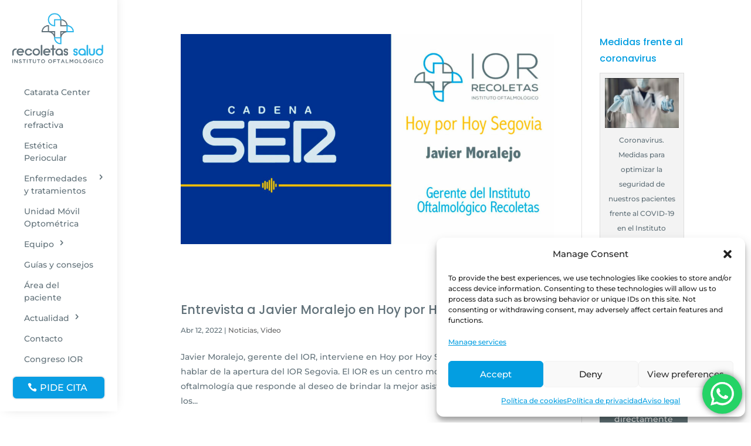

--- FILE ---
content_type: text/html; charset=utf-8
request_url: https://www.google.com/recaptcha/api2/anchor?ar=1&k=6LccpOwjAAAAAJVM1pU_6-_3cox_T1xJCY2KBn-9&co=aHR0cHM6Ly9pb3JlY29sZXRhcy5jb206NDQz&hl=en&v=PoyoqOPhxBO7pBk68S4YbpHZ&size=invisible&anchor-ms=20000&execute-ms=30000&cb=qaqxkaqvwfnf
body_size: 48358
content:
<!DOCTYPE HTML><html dir="ltr" lang="en"><head><meta http-equiv="Content-Type" content="text/html; charset=UTF-8">
<meta http-equiv="X-UA-Compatible" content="IE=edge">
<title>reCAPTCHA</title>
<style type="text/css">
/* cyrillic-ext */
@font-face {
  font-family: 'Roboto';
  font-style: normal;
  font-weight: 400;
  font-stretch: 100%;
  src: url(//fonts.gstatic.com/s/roboto/v48/KFO7CnqEu92Fr1ME7kSn66aGLdTylUAMa3GUBHMdazTgWw.woff2) format('woff2');
  unicode-range: U+0460-052F, U+1C80-1C8A, U+20B4, U+2DE0-2DFF, U+A640-A69F, U+FE2E-FE2F;
}
/* cyrillic */
@font-face {
  font-family: 'Roboto';
  font-style: normal;
  font-weight: 400;
  font-stretch: 100%;
  src: url(//fonts.gstatic.com/s/roboto/v48/KFO7CnqEu92Fr1ME7kSn66aGLdTylUAMa3iUBHMdazTgWw.woff2) format('woff2');
  unicode-range: U+0301, U+0400-045F, U+0490-0491, U+04B0-04B1, U+2116;
}
/* greek-ext */
@font-face {
  font-family: 'Roboto';
  font-style: normal;
  font-weight: 400;
  font-stretch: 100%;
  src: url(//fonts.gstatic.com/s/roboto/v48/KFO7CnqEu92Fr1ME7kSn66aGLdTylUAMa3CUBHMdazTgWw.woff2) format('woff2');
  unicode-range: U+1F00-1FFF;
}
/* greek */
@font-face {
  font-family: 'Roboto';
  font-style: normal;
  font-weight: 400;
  font-stretch: 100%;
  src: url(//fonts.gstatic.com/s/roboto/v48/KFO7CnqEu92Fr1ME7kSn66aGLdTylUAMa3-UBHMdazTgWw.woff2) format('woff2');
  unicode-range: U+0370-0377, U+037A-037F, U+0384-038A, U+038C, U+038E-03A1, U+03A3-03FF;
}
/* math */
@font-face {
  font-family: 'Roboto';
  font-style: normal;
  font-weight: 400;
  font-stretch: 100%;
  src: url(//fonts.gstatic.com/s/roboto/v48/KFO7CnqEu92Fr1ME7kSn66aGLdTylUAMawCUBHMdazTgWw.woff2) format('woff2');
  unicode-range: U+0302-0303, U+0305, U+0307-0308, U+0310, U+0312, U+0315, U+031A, U+0326-0327, U+032C, U+032F-0330, U+0332-0333, U+0338, U+033A, U+0346, U+034D, U+0391-03A1, U+03A3-03A9, U+03B1-03C9, U+03D1, U+03D5-03D6, U+03F0-03F1, U+03F4-03F5, U+2016-2017, U+2034-2038, U+203C, U+2040, U+2043, U+2047, U+2050, U+2057, U+205F, U+2070-2071, U+2074-208E, U+2090-209C, U+20D0-20DC, U+20E1, U+20E5-20EF, U+2100-2112, U+2114-2115, U+2117-2121, U+2123-214F, U+2190, U+2192, U+2194-21AE, U+21B0-21E5, U+21F1-21F2, U+21F4-2211, U+2213-2214, U+2216-22FF, U+2308-230B, U+2310, U+2319, U+231C-2321, U+2336-237A, U+237C, U+2395, U+239B-23B7, U+23D0, U+23DC-23E1, U+2474-2475, U+25AF, U+25B3, U+25B7, U+25BD, U+25C1, U+25CA, U+25CC, U+25FB, U+266D-266F, U+27C0-27FF, U+2900-2AFF, U+2B0E-2B11, U+2B30-2B4C, U+2BFE, U+3030, U+FF5B, U+FF5D, U+1D400-1D7FF, U+1EE00-1EEFF;
}
/* symbols */
@font-face {
  font-family: 'Roboto';
  font-style: normal;
  font-weight: 400;
  font-stretch: 100%;
  src: url(//fonts.gstatic.com/s/roboto/v48/KFO7CnqEu92Fr1ME7kSn66aGLdTylUAMaxKUBHMdazTgWw.woff2) format('woff2');
  unicode-range: U+0001-000C, U+000E-001F, U+007F-009F, U+20DD-20E0, U+20E2-20E4, U+2150-218F, U+2190, U+2192, U+2194-2199, U+21AF, U+21E6-21F0, U+21F3, U+2218-2219, U+2299, U+22C4-22C6, U+2300-243F, U+2440-244A, U+2460-24FF, U+25A0-27BF, U+2800-28FF, U+2921-2922, U+2981, U+29BF, U+29EB, U+2B00-2BFF, U+4DC0-4DFF, U+FFF9-FFFB, U+10140-1018E, U+10190-1019C, U+101A0, U+101D0-101FD, U+102E0-102FB, U+10E60-10E7E, U+1D2C0-1D2D3, U+1D2E0-1D37F, U+1F000-1F0FF, U+1F100-1F1AD, U+1F1E6-1F1FF, U+1F30D-1F30F, U+1F315, U+1F31C, U+1F31E, U+1F320-1F32C, U+1F336, U+1F378, U+1F37D, U+1F382, U+1F393-1F39F, U+1F3A7-1F3A8, U+1F3AC-1F3AF, U+1F3C2, U+1F3C4-1F3C6, U+1F3CA-1F3CE, U+1F3D4-1F3E0, U+1F3ED, U+1F3F1-1F3F3, U+1F3F5-1F3F7, U+1F408, U+1F415, U+1F41F, U+1F426, U+1F43F, U+1F441-1F442, U+1F444, U+1F446-1F449, U+1F44C-1F44E, U+1F453, U+1F46A, U+1F47D, U+1F4A3, U+1F4B0, U+1F4B3, U+1F4B9, U+1F4BB, U+1F4BF, U+1F4C8-1F4CB, U+1F4D6, U+1F4DA, U+1F4DF, U+1F4E3-1F4E6, U+1F4EA-1F4ED, U+1F4F7, U+1F4F9-1F4FB, U+1F4FD-1F4FE, U+1F503, U+1F507-1F50B, U+1F50D, U+1F512-1F513, U+1F53E-1F54A, U+1F54F-1F5FA, U+1F610, U+1F650-1F67F, U+1F687, U+1F68D, U+1F691, U+1F694, U+1F698, U+1F6AD, U+1F6B2, U+1F6B9-1F6BA, U+1F6BC, U+1F6C6-1F6CF, U+1F6D3-1F6D7, U+1F6E0-1F6EA, U+1F6F0-1F6F3, U+1F6F7-1F6FC, U+1F700-1F7FF, U+1F800-1F80B, U+1F810-1F847, U+1F850-1F859, U+1F860-1F887, U+1F890-1F8AD, U+1F8B0-1F8BB, U+1F8C0-1F8C1, U+1F900-1F90B, U+1F93B, U+1F946, U+1F984, U+1F996, U+1F9E9, U+1FA00-1FA6F, U+1FA70-1FA7C, U+1FA80-1FA89, U+1FA8F-1FAC6, U+1FACE-1FADC, U+1FADF-1FAE9, U+1FAF0-1FAF8, U+1FB00-1FBFF;
}
/* vietnamese */
@font-face {
  font-family: 'Roboto';
  font-style: normal;
  font-weight: 400;
  font-stretch: 100%;
  src: url(//fonts.gstatic.com/s/roboto/v48/KFO7CnqEu92Fr1ME7kSn66aGLdTylUAMa3OUBHMdazTgWw.woff2) format('woff2');
  unicode-range: U+0102-0103, U+0110-0111, U+0128-0129, U+0168-0169, U+01A0-01A1, U+01AF-01B0, U+0300-0301, U+0303-0304, U+0308-0309, U+0323, U+0329, U+1EA0-1EF9, U+20AB;
}
/* latin-ext */
@font-face {
  font-family: 'Roboto';
  font-style: normal;
  font-weight: 400;
  font-stretch: 100%;
  src: url(//fonts.gstatic.com/s/roboto/v48/KFO7CnqEu92Fr1ME7kSn66aGLdTylUAMa3KUBHMdazTgWw.woff2) format('woff2');
  unicode-range: U+0100-02BA, U+02BD-02C5, U+02C7-02CC, U+02CE-02D7, U+02DD-02FF, U+0304, U+0308, U+0329, U+1D00-1DBF, U+1E00-1E9F, U+1EF2-1EFF, U+2020, U+20A0-20AB, U+20AD-20C0, U+2113, U+2C60-2C7F, U+A720-A7FF;
}
/* latin */
@font-face {
  font-family: 'Roboto';
  font-style: normal;
  font-weight: 400;
  font-stretch: 100%;
  src: url(//fonts.gstatic.com/s/roboto/v48/KFO7CnqEu92Fr1ME7kSn66aGLdTylUAMa3yUBHMdazQ.woff2) format('woff2');
  unicode-range: U+0000-00FF, U+0131, U+0152-0153, U+02BB-02BC, U+02C6, U+02DA, U+02DC, U+0304, U+0308, U+0329, U+2000-206F, U+20AC, U+2122, U+2191, U+2193, U+2212, U+2215, U+FEFF, U+FFFD;
}
/* cyrillic-ext */
@font-face {
  font-family: 'Roboto';
  font-style: normal;
  font-weight: 500;
  font-stretch: 100%;
  src: url(//fonts.gstatic.com/s/roboto/v48/KFO7CnqEu92Fr1ME7kSn66aGLdTylUAMa3GUBHMdazTgWw.woff2) format('woff2');
  unicode-range: U+0460-052F, U+1C80-1C8A, U+20B4, U+2DE0-2DFF, U+A640-A69F, U+FE2E-FE2F;
}
/* cyrillic */
@font-face {
  font-family: 'Roboto';
  font-style: normal;
  font-weight: 500;
  font-stretch: 100%;
  src: url(//fonts.gstatic.com/s/roboto/v48/KFO7CnqEu92Fr1ME7kSn66aGLdTylUAMa3iUBHMdazTgWw.woff2) format('woff2');
  unicode-range: U+0301, U+0400-045F, U+0490-0491, U+04B0-04B1, U+2116;
}
/* greek-ext */
@font-face {
  font-family: 'Roboto';
  font-style: normal;
  font-weight: 500;
  font-stretch: 100%;
  src: url(//fonts.gstatic.com/s/roboto/v48/KFO7CnqEu92Fr1ME7kSn66aGLdTylUAMa3CUBHMdazTgWw.woff2) format('woff2');
  unicode-range: U+1F00-1FFF;
}
/* greek */
@font-face {
  font-family: 'Roboto';
  font-style: normal;
  font-weight: 500;
  font-stretch: 100%;
  src: url(//fonts.gstatic.com/s/roboto/v48/KFO7CnqEu92Fr1ME7kSn66aGLdTylUAMa3-UBHMdazTgWw.woff2) format('woff2');
  unicode-range: U+0370-0377, U+037A-037F, U+0384-038A, U+038C, U+038E-03A1, U+03A3-03FF;
}
/* math */
@font-face {
  font-family: 'Roboto';
  font-style: normal;
  font-weight: 500;
  font-stretch: 100%;
  src: url(//fonts.gstatic.com/s/roboto/v48/KFO7CnqEu92Fr1ME7kSn66aGLdTylUAMawCUBHMdazTgWw.woff2) format('woff2');
  unicode-range: U+0302-0303, U+0305, U+0307-0308, U+0310, U+0312, U+0315, U+031A, U+0326-0327, U+032C, U+032F-0330, U+0332-0333, U+0338, U+033A, U+0346, U+034D, U+0391-03A1, U+03A3-03A9, U+03B1-03C9, U+03D1, U+03D5-03D6, U+03F0-03F1, U+03F4-03F5, U+2016-2017, U+2034-2038, U+203C, U+2040, U+2043, U+2047, U+2050, U+2057, U+205F, U+2070-2071, U+2074-208E, U+2090-209C, U+20D0-20DC, U+20E1, U+20E5-20EF, U+2100-2112, U+2114-2115, U+2117-2121, U+2123-214F, U+2190, U+2192, U+2194-21AE, U+21B0-21E5, U+21F1-21F2, U+21F4-2211, U+2213-2214, U+2216-22FF, U+2308-230B, U+2310, U+2319, U+231C-2321, U+2336-237A, U+237C, U+2395, U+239B-23B7, U+23D0, U+23DC-23E1, U+2474-2475, U+25AF, U+25B3, U+25B7, U+25BD, U+25C1, U+25CA, U+25CC, U+25FB, U+266D-266F, U+27C0-27FF, U+2900-2AFF, U+2B0E-2B11, U+2B30-2B4C, U+2BFE, U+3030, U+FF5B, U+FF5D, U+1D400-1D7FF, U+1EE00-1EEFF;
}
/* symbols */
@font-face {
  font-family: 'Roboto';
  font-style: normal;
  font-weight: 500;
  font-stretch: 100%;
  src: url(//fonts.gstatic.com/s/roboto/v48/KFO7CnqEu92Fr1ME7kSn66aGLdTylUAMaxKUBHMdazTgWw.woff2) format('woff2');
  unicode-range: U+0001-000C, U+000E-001F, U+007F-009F, U+20DD-20E0, U+20E2-20E4, U+2150-218F, U+2190, U+2192, U+2194-2199, U+21AF, U+21E6-21F0, U+21F3, U+2218-2219, U+2299, U+22C4-22C6, U+2300-243F, U+2440-244A, U+2460-24FF, U+25A0-27BF, U+2800-28FF, U+2921-2922, U+2981, U+29BF, U+29EB, U+2B00-2BFF, U+4DC0-4DFF, U+FFF9-FFFB, U+10140-1018E, U+10190-1019C, U+101A0, U+101D0-101FD, U+102E0-102FB, U+10E60-10E7E, U+1D2C0-1D2D3, U+1D2E0-1D37F, U+1F000-1F0FF, U+1F100-1F1AD, U+1F1E6-1F1FF, U+1F30D-1F30F, U+1F315, U+1F31C, U+1F31E, U+1F320-1F32C, U+1F336, U+1F378, U+1F37D, U+1F382, U+1F393-1F39F, U+1F3A7-1F3A8, U+1F3AC-1F3AF, U+1F3C2, U+1F3C4-1F3C6, U+1F3CA-1F3CE, U+1F3D4-1F3E0, U+1F3ED, U+1F3F1-1F3F3, U+1F3F5-1F3F7, U+1F408, U+1F415, U+1F41F, U+1F426, U+1F43F, U+1F441-1F442, U+1F444, U+1F446-1F449, U+1F44C-1F44E, U+1F453, U+1F46A, U+1F47D, U+1F4A3, U+1F4B0, U+1F4B3, U+1F4B9, U+1F4BB, U+1F4BF, U+1F4C8-1F4CB, U+1F4D6, U+1F4DA, U+1F4DF, U+1F4E3-1F4E6, U+1F4EA-1F4ED, U+1F4F7, U+1F4F9-1F4FB, U+1F4FD-1F4FE, U+1F503, U+1F507-1F50B, U+1F50D, U+1F512-1F513, U+1F53E-1F54A, U+1F54F-1F5FA, U+1F610, U+1F650-1F67F, U+1F687, U+1F68D, U+1F691, U+1F694, U+1F698, U+1F6AD, U+1F6B2, U+1F6B9-1F6BA, U+1F6BC, U+1F6C6-1F6CF, U+1F6D3-1F6D7, U+1F6E0-1F6EA, U+1F6F0-1F6F3, U+1F6F7-1F6FC, U+1F700-1F7FF, U+1F800-1F80B, U+1F810-1F847, U+1F850-1F859, U+1F860-1F887, U+1F890-1F8AD, U+1F8B0-1F8BB, U+1F8C0-1F8C1, U+1F900-1F90B, U+1F93B, U+1F946, U+1F984, U+1F996, U+1F9E9, U+1FA00-1FA6F, U+1FA70-1FA7C, U+1FA80-1FA89, U+1FA8F-1FAC6, U+1FACE-1FADC, U+1FADF-1FAE9, U+1FAF0-1FAF8, U+1FB00-1FBFF;
}
/* vietnamese */
@font-face {
  font-family: 'Roboto';
  font-style: normal;
  font-weight: 500;
  font-stretch: 100%;
  src: url(//fonts.gstatic.com/s/roboto/v48/KFO7CnqEu92Fr1ME7kSn66aGLdTylUAMa3OUBHMdazTgWw.woff2) format('woff2');
  unicode-range: U+0102-0103, U+0110-0111, U+0128-0129, U+0168-0169, U+01A0-01A1, U+01AF-01B0, U+0300-0301, U+0303-0304, U+0308-0309, U+0323, U+0329, U+1EA0-1EF9, U+20AB;
}
/* latin-ext */
@font-face {
  font-family: 'Roboto';
  font-style: normal;
  font-weight: 500;
  font-stretch: 100%;
  src: url(//fonts.gstatic.com/s/roboto/v48/KFO7CnqEu92Fr1ME7kSn66aGLdTylUAMa3KUBHMdazTgWw.woff2) format('woff2');
  unicode-range: U+0100-02BA, U+02BD-02C5, U+02C7-02CC, U+02CE-02D7, U+02DD-02FF, U+0304, U+0308, U+0329, U+1D00-1DBF, U+1E00-1E9F, U+1EF2-1EFF, U+2020, U+20A0-20AB, U+20AD-20C0, U+2113, U+2C60-2C7F, U+A720-A7FF;
}
/* latin */
@font-face {
  font-family: 'Roboto';
  font-style: normal;
  font-weight: 500;
  font-stretch: 100%;
  src: url(//fonts.gstatic.com/s/roboto/v48/KFO7CnqEu92Fr1ME7kSn66aGLdTylUAMa3yUBHMdazQ.woff2) format('woff2');
  unicode-range: U+0000-00FF, U+0131, U+0152-0153, U+02BB-02BC, U+02C6, U+02DA, U+02DC, U+0304, U+0308, U+0329, U+2000-206F, U+20AC, U+2122, U+2191, U+2193, U+2212, U+2215, U+FEFF, U+FFFD;
}
/* cyrillic-ext */
@font-face {
  font-family: 'Roboto';
  font-style: normal;
  font-weight: 900;
  font-stretch: 100%;
  src: url(//fonts.gstatic.com/s/roboto/v48/KFO7CnqEu92Fr1ME7kSn66aGLdTylUAMa3GUBHMdazTgWw.woff2) format('woff2');
  unicode-range: U+0460-052F, U+1C80-1C8A, U+20B4, U+2DE0-2DFF, U+A640-A69F, U+FE2E-FE2F;
}
/* cyrillic */
@font-face {
  font-family: 'Roboto';
  font-style: normal;
  font-weight: 900;
  font-stretch: 100%;
  src: url(//fonts.gstatic.com/s/roboto/v48/KFO7CnqEu92Fr1ME7kSn66aGLdTylUAMa3iUBHMdazTgWw.woff2) format('woff2');
  unicode-range: U+0301, U+0400-045F, U+0490-0491, U+04B0-04B1, U+2116;
}
/* greek-ext */
@font-face {
  font-family: 'Roboto';
  font-style: normal;
  font-weight: 900;
  font-stretch: 100%;
  src: url(//fonts.gstatic.com/s/roboto/v48/KFO7CnqEu92Fr1ME7kSn66aGLdTylUAMa3CUBHMdazTgWw.woff2) format('woff2');
  unicode-range: U+1F00-1FFF;
}
/* greek */
@font-face {
  font-family: 'Roboto';
  font-style: normal;
  font-weight: 900;
  font-stretch: 100%;
  src: url(//fonts.gstatic.com/s/roboto/v48/KFO7CnqEu92Fr1ME7kSn66aGLdTylUAMa3-UBHMdazTgWw.woff2) format('woff2');
  unicode-range: U+0370-0377, U+037A-037F, U+0384-038A, U+038C, U+038E-03A1, U+03A3-03FF;
}
/* math */
@font-face {
  font-family: 'Roboto';
  font-style: normal;
  font-weight: 900;
  font-stretch: 100%;
  src: url(//fonts.gstatic.com/s/roboto/v48/KFO7CnqEu92Fr1ME7kSn66aGLdTylUAMawCUBHMdazTgWw.woff2) format('woff2');
  unicode-range: U+0302-0303, U+0305, U+0307-0308, U+0310, U+0312, U+0315, U+031A, U+0326-0327, U+032C, U+032F-0330, U+0332-0333, U+0338, U+033A, U+0346, U+034D, U+0391-03A1, U+03A3-03A9, U+03B1-03C9, U+03D1, U+03D5-03D6, U+03F0-03F1, U+03F4-03F5, U+2016-2017, U+2034-2038, U+203C, U+2040, U+2043, U+2047, U+2050, U+2057, U+205F, U+2070-2071, U+2074-208E, U+2090-209C, U+20D0-20DC, U+20E1, U+20E5-20EF, U+2100-2112, U+2114-2115, U+2117-2121, U+2123-214F, U+2190, U+2192, U+2194-21AE, U+21B0-21E5, U+21F1-21F2, U+21F4-2211, U+2213-2214, U+2216-22FF, U+2308-230B, U+2310, U+2319, U+231C-2321, U+2336-237A, U+237C, U+2395, U+239B-23B7, U+23D0, U+23DC-23E1, U+2474-2475, U+25AF, U+25B3, U+25B7, U+25BD, U+25C1, U+25CA, U+25CC, U+25FB, U+266D-266F, U+27C0-27FF, U+2900-2AFF, U+2B0E-2B11, U+2B30-2B4C, U+2BFE, U+3030, U+FF5B, U+FF5D, U+1D400-1D7FF, U+1EE00-1EEFF;
}
/* symbols */
@font-face {
  font-family: 'Roboto';
  font-style: normal;
  font-weight: 900;
  font-stretch: 100%;
  src: url(//fonts.gstatic.com/s/roboto/v48/KFO7CnqEu92Fr1ME7kSn66aGLdTylUAMaxKUBHMdazTgWw.woff2) format('woff2');
  unicode-range: U+0001-000C, U+000E-001F, U+007F-009F, U+20DD-20E0, U+20E2-20E4, U+2150-218F, U+2190, U+2192, U+2194-2199, U+21AF, U+21E6-21F0, U+21F3, U+2218-2219, U+2299, U+22C4-22C6, U+2300-243F, U+2440-244A, U+2460-24FF, U+25A0-27BF, U+2800-28FF, U+2921-2922, U+2981, U+29BF, U+29EB, U+2B00-2BFF, U+4DC0-4DFF, U+FFF9-FFFB, U+10140-1018E, U+10190-1019C, U+101A0, U+101D0-101FD, U+102E0-102FB, U+10E60-10E7E, U+1D2C0-1D2D3, U+1D2E0-1D37F, U+1F000-1F0FF, U+1F100-1F1AD, U+1F1E6-1F1FF, U+1F30D-1F30F, U+1F315, U+1F31C, U+1F31E, U+1F320-1F32C, U+1F336, U+1F378, U+1F37D, U+1F382, U+1F393-1F39F, U+1F3A7-1F3A8, U+1F3AC-1F3AF, U+1F3C2, U+1F3C4-1F3C6, U+1F3CA-1F3CE, U+1F3D4-1F3E0, U+1F3ED, U+1F3F1-1F3F3, U+1F3F5-1F3F7, U+1F408, U+1F415, U+1F41F, U+1F426, U+1F43F, U+1F441-1F442, U+1F444, U+1F446-1F449, U+1F44C-1F44E, U+1F453, U+1F46A, U+1F47D, U+1F4A3, U+1F4B0, U+1F4B3, U+1F4B9, U+1F4BB, U+1F4BF, U+1F4C8-1F4CB, U+1F4D6, U+1F4DA, U+1F4DF, U+1F4E3-1F4E6, U+1F4EA-1F4ED, U+1F4F7, U+1F4F9-1F4FB, U+1F4FD-1F4FE, U+1F503, U+1F507-1F50B, U+1F50D, U+1F512-1F513, U+1F53E-1F54A, U+1F54F-1F5FA, U+1F610, U+1F650-1F67F, U+1F687, U+1F68D, U+1F691, U+1F694, U+1F698, U+1F6AD, U+1F6B2, U+1F6B9-1F6BA, U+1F6BC, U+1F6C6-1F6CF, U+1F6D3-1F6D7, U+1F6E0-1F6EA, U+1F6F0-1F6F3, U+1F6F7-1F6FC, U+1F700-1F7FF, U+1F800-1F80B, U+1F810-1F847, U+1F850-1F859, U+1F860-1F887, U+1F890-1F8AD, U+1F8B0-1F8BB, U+1F8C0-1F8C1, U+1F900-1F90B, U+1F93B, U+1F946, U+1F984, U+1F996, U+1F9E9, U+1FA00-1FA6F, U+1FA70-1FA7C, U+1FA80-1FA89, U+1FA8F-1FAC6, U+1FACE-1FADC, U+1FADF-1FAE9, U+1FAF0-1FAF8, U+1FB00-1FBFF;
}
/* vietnamese */
@font-face {
  font-family: 'Roboto';
  font-style: normal;
  font-weight: 900;
  font-stretch: 100%;
  src: url(//fonts.gstatic.com/s/roboto/v48/KFO7CnqEu92Fr1ME7kSn66aGLdTylUAMa3OUBHMdazTgWw.woff2) format('woff2');
  unicode-range: U+0102-0103, U+0110-0111, U+0128-0129, U+0168-0169, U+01A0-01A1, U+01AF-01B0, U+0300-0301, U+0303-0304, U+0308-0309, U+0323, U+0329, U+1EA0-1EF9, U+20AB;
}
/* latin-ext */
@font-face {
  font-family: 'Roboto';
  font-style: normal;
  font-weight: 900;
  font-stretch: 100%;
  src: url(//fonts.gstatic.com/s/roboto/v48/KFO7CnqEu92Fr1ME7kSn66aGLdTylUAMa3KUBHMdazTgWw.woff2) format('woff2');
  unicode-range: U+0100-02BA, U+02BD-02C5, U+02C7-02CC, U+02CE-02D7, U+02DD-02FF, U+0304, U+0308, U+0329, U+1D00-1DBF, U+1E00-1E9F, U+1EF2-1EFF, U+2020, U+20A0-20AB, U+20AD-20C0, U+2113, U+2C60-2C7F, U+A720-A7FF;
}
/* latin */
@font-face {
  font-family: 'Roboto';
  font-style: normal;
  font-weight: 900;
  font-stretch: 100%;
  src: url(//fonts.gstatic.com/s/roboto/v48/KFO7CnqEu92Fr1ME7kSn66aGLdTylUAMa3yUBHMdazQ.woff2) format('woff2');
  unicode-range: U+0000-00FF, U+0131, U+0152-0153, U+02BB-02BC, U+02C6, U+02DA, U+02DC, U+0304, U+0308, U+0329, U+2000-206F, U+20AC, U+2122, U+2191, U+2193, U+2212, U+2215, U+FEFF, U+FFFD;
}

</style>
<link rel="stylesheet" type="text/css" href="https://www.gstatic.com/recaptcha/releases/PoyoqOPhxBO7pBk68S4YbpHZ/styles__ltr.css">
<script nonce="zzZCUqqiuad_iR05aBI6_g" type="text/javascript">window['__recaptcha_api'] = 'https://www.google.com/recaptcha/api2/';</script>
<script type="text/javascript" src="https://www.gstatic.com/recaptcha/releases/PoyoqOPhxBO7pBk68S4YbpHZ/recaptcha__en.js" nonce="zzZCUqqiuad_iR05aBI6_g">
      
    </script></head>
<body><div id="rc-anchor-alert" class="rc-anchor-alert"></div>
<input type="hidden" id="recaptcha-token" value="[base64]">
<script type="text/javascript" nonce="zzZCUqqiuad_iR05aBI6_g">
      recaptcha.anchor.Main.init("[\x22ainput\x22,[\x22bgdata\x22,\x22\x22,\[base64]/[base64]/UltIKytdPWE6KGE8MjA0OD9SW0grK109YT4+NnwxOTI6KChhJjY0NTEyKT09NTUyOTYmJnErMTxoLmxlbmd0aCYmKGguY2hhckNvZGVBdChxKzEpJjY0NTEyKT09NTYzMjA/[base64]/MjU1OlI/[base64]/[base64]/[base64]/[base64]/[base64]/[base64]/[base64]/[base64]/[base64]/[base64]\x22,\[base64]\\u003d\\u003d\x22,\x22ccOuC8KXckPDhCFYF8O0wpHCkyItw4DDncOuaMK4acKoAX9/w61sw61Aw6MbLiY/[base64]/[base64]/Dvl5Mw48ZT8KjNMO0ZycewrHCvR3DiMOTOHzDpld3wrXDssKcwp4WKsOCZ0bCmcK/R3DCvk1AR8OuKsKnwpLDl8K+YMKePsOBJ2R6wrDClMKKwpPDv8KQPyjDr8OSw4x8KMK/w6bDpsKXw7BIGizCnMKKAgM/SQXDkMOrw47ChsKJelYiRsOLBcOFwqMBwp0RRW/Ds8OjwpgIwo7Cm0XDtH3DvcKoTMKubzs/[base64]/DsD/DrcKvwoF/JAXDiCtVwpFQAsOCw7sIwpJNLULDksObEsO/wodnfTsiw5jCtsOHPg7CgsO0w47DqUjDqMKKPGEZwpBYw5kSZMOKwrJVbE/[base64]/DtcOdwp3DoRnCkRMKwqfCrSfCmsKVw4LDncOgOsOkw53DpsK+RCcPPMO3w4/DoWtvw53Dmm/DlcKiJAPDo3h2V1wow57Cr3vCpsKBwrLDrH9Jwo0vw71mwqohQXnDoiLDrcKxw7nDksKBTsK+cjw3bDXDmsKMKSHDl2M7wrPChkhgw70bPHJHcCVuwo7CksKqMQoJwpnCoFZow7YlwrrCoMOTYRzCgMK9wqfCk37DnEVtw7/CpMKrPMKrwq/Cv8O/w7xlwrhxB8OJO8KwYcKVwpnCvMOpw5fDo2PCjQvDmMKqY8K7w7bChsKrc8OUwqB9TWHCtj3DvEdvwrzCgxdZwrrDicOoEsOQJsOgchHDu1zCpsOVCsO5wqRZw6/ChMK4wqLDkBMTNMOoFXvCgFHCigPCslzDkkcRwrcxMMKbw6nDrcKqwoxzYGzCl3RnFhzDu8OnS8KqTgN2w6MUccOPXcO2wrnCo8OdIwvDq8KPwqvDsTQ8w6/CgMKRJMO0ZsO0KCDChsOYRcOmXBQow6QIw6rCvcOBAcKaEMOPwqPCuCvCiX89w6DDkDbDsCF4wrrCqBIEwqN4A2UzwqJcw7xTARzDkDnCl8O6w6fCoWTCrMKGDMOrBkQxEsKKJ8OVwrLDslrCr8OOPsKkHR3ChMO/[base64]/DixrDozTCjygww6PDtU5YKhdLSsKtYiweHQzCisKXZ1YNQsOdNMOkwr1Gw4p3SsKJRlsswoHCn8KEHTbDncK+AcK+w4hTwpUPUghxwrPCnhTDlApsw5t9w6YROcOZwqFmUC/[base64]/CvRrDl3rCm8K2w4lsw7pDFsKEwojCpiXDgmDDhHnDjmfDsQDCo2/[base64]/w6ATw58va3ggwp3DgcOhLF7CjzkmZcOkRn/DmMKPVsOawqotNT/DmcOdYxbClcKYAWNJY8OFUMKoA8KswpHChMKSw5F/UsOhLcOpw74nG07Dl8KCVhjClx9IwqQew51cUlTCp0dawrkpZBHClSvCm8OlwoUDw6c5IcKXCcKxc8OucsOTw6bCtsOvw6HCoGIew4IFKV5EcAgDHsK1QsKHccKcVsOIZR8BwrgtwoDCq8KcQ8OefMOMw4FbH8ORw7UDw67CvMO/wpZqw4kTwoDDgzojaQPDk8OyV8KGwqbCusK/CsK9PMOtBEXCq8Kfw67ClgtcwqDDqsKVF8Oqw5A8JMO3w4nCtgBEJUM9wrIiU0zDsHlJw6LChsKOwqQPwrzCi8OXw4zCncOBGlTDmjTCgT/DqcO5w7EGbcOHQ8Kfw7FPBT7CvG7CsUQ+wphxOWPDhsKUw47Di00IAjwewqxBwo0lwrRGYGjCoXjDlAQ0wpJ7wroEw7dMw6bCrl/DjcK1wrHDk8O1dTIaw7rDmErDm8KowrnClxrDu1B4S2cTw7fCrDDCrB9KFcKvZMOpw5RpB8Olw6/[base64]/DhMObwpXCkcKePTZhwokaSQU/wqnDhRdkwpsIwo7Dn8Kqwo1OPXlqXsOhw64lwqkXVihkeMOAwq0mYFYcdhbCgGrDggcewo3Ci0bDuMO2CmZkPsOlwo7DsxrCkQsPIgPDp8OMwpBIwrxIMMKFw5vDjMOawp3DpMOBw6/CnsKiIMOEwqjCmjvCu8KSwr0RdsK7JE8pw7jClMO1w43CiwHDgT9Pw7rDoA0Ew7lEw5TCnsOgNAnCv8OFw4MJwqDChXJZZBTCjDHDjsKtw6rCrsOhGMKpwqRPGsOfw5zCqsOySjXDqV3CrlxtwrnDgjTClsKKKBVhC2/CjsOCRsKSYCTCsyjDosONw4YNw6HCjz3DonRZwrHDoXvClG7DnMOAcsKqw5PDvkUVe3TCm2FCC8ORPMOibXUQGk/[base64]/wqg2ImXCp8OBSsOuwoTDvcO8w4pwDysow7fDj8OZf8Opw5RyOkPDogHDnsO5GcOKW3gow7/CusKNw6EPGMOHwoRpasOywpJVe8K+w71XCsK9TwJvwoB+w57DgsKUwrzCssOpT8OZwpvDngxxw5/DlGzDosK5JsKqJ8OAw4xGJsK1WcKSwqwBEcOdw6LDgcO5YFR/[base64]/K2tSPmAxw5wCw7fCr33CvsOSwrHCpwwiwqDCuR5Tw7HCji0XIAfCsGfDvsKlw54uw6vCmMOcw5HCusK7w6x/QQQ/GcKOOiVow5PCnMOQGMOHO8OKCcK1w7XCrRshOMK8KcO3wqptw5vDnDfDolLDmsKkw5vCqEZyHsKHPWpxKQLCpsOXwpciw43DkMKDZE/[base64]/DhyDCiMKyWsKpJ8Oywo9/DsKzwpN4VcK8woAJR8ORw51wR3xRckTClsKiMUfDkHrDmU7DkxDDuGpEAcKxTyk9w4PDg8Kuw69swpkKDcKtfTjCpALClMO0wq5eVl7DnMOLwpM+YsO9wr/DkMK7YsOhw5PCgwQVwrPDjGFfAMOpwpvCs8OFJsKZBsOUw4sOV8Kow7JxfsOqwpHDsRvCpsOYI33CvsK2RsOPMcOYw7DDt8OmbS7Di8OcwprDuMOETcKUwpPDj8O6w4RPwow1JwU6w6YbbXEKASrDjF3Cn8OTAcK+VMOgw7ktOcOmEsK2w6QGwrDCnMKnw6/DtDXDscOAfMOxfixAOQHCo8OuNcOiw5jDusKWwqNdw6vDtzgAI0HCsyQyXV0pZwhCw7gHHMKmwpFWJV/CvjXDqsKewosMwrsxMMOWHhLCsCMcLcKoXDIFw7HDssOXNMOJY2AHwqhICCzCq8ONfV/DgThXw6/CrcK7w5t+w4bDmcKZSMOcT13Dp0vCjcOLw6jDrX8dwp3DjcO2wonDkWo9wqpTwqY0VcK/e8KMwonDuGVtw7oowpDDswI6wrbDosKEQyjDosO8J8KFKxkOPX/CkzZ4wp7DmcO5EMO5wpjCiMO1Uylbw5Zfw6cHLcOGN8K2FQUEIMOUYVwtw7knV8Oiw6TCsQkMW8OKTsKUM8K4w7NDwp4wwqzCm8O7w7bCtjpQR2vCscKHw5YLw7p/AAHCjwbCtMO/GVvCu8Kawp/[base64]/Dn8OcIsKsPCjCh8OQwo/DiBzCg8KJaQZ7w4R1QSnCmHkcwrMkJcKdwqhUCcOmATjCl3lmwpsPw4LDvkl+wq5PFsOsdEjCnCLDrlJcPhF3wqlLw4PDilMhw5lbw5tVBiPClMOcRcKTwqzCkVRwagFzNC/Do8OQwqrDrMKaw6tMacO8b2dOwpXDlDxlw4TDr8KWHCDDosK/wrUeJEbDsRlOw5MZwpjCmGRqQsOoZkFrw7EbL8KEwrRawohAQcKAYsO3w6klMAnDoQHCqMKKK8KeK8KFNsOfw7/ClcKwwoIUwofDr2Ynw67DkDPClUNKw4sdBcOIGyXDn8K9woXDocOvOMKLeMKoSlpvw4Q7wr8zCsKSw7DDk13Cvz5RD8KDOcOnwqvCuMOxwofCp8O/w4DCq8KBc8OSJwAtCcKTL2fDgcObw7cORx0SDXPDucK3w53DhjhDw7Baw54GYl7CocOQw4/CisK/wq5PcsKowoLDjDHDm8KjFxQzwrTCu19DRsKuw5sXw6NhX8KJaVoXfWc9w7tawoXCv1gEw5HCi8K6BWDDg8O/w77Dv8OFw5/ChsK1woVJwppfw77DoE9ewrfDpUEcw6PDtcKBwpB+w5vCoVo7w7DCt2/ClMKswqwaw5Igd8OwBgtCwprDhQ/CjnjDtVPDkWjCocOFAARFwrUqw6LCmgbCqsOXwogUwrhDfcOSw5fDrsOFwovCvTF3wpzDpsOPTxs1wr3DrXt0bBdBwpzDjGQtPFDDjCjCgmXCrMOIwonDsTTDilvDlsOHLH1rw6bDsMKzwrHCgcOiAsK/w7ISYCnChBokwqvDh2kCbcKgdsK9aSPCusOGJ8OiWcKKwo5dw7PCjlDCrcKpCMKzPsOjwogPc8O9wrUNw4XDmcO+akUeXcKYw6diWMKwVmHDhsO8wrUNYMORw5/CiDzCrRckwo0qwrQmJcK3L8OXGQ/ChkVqV8O/[base64]/DkMKdGcOBwpBuwo3CrcKew43Dukx8QsKJY8K/[base64]/Yl/CscOpfcOTZG3CryvCuMOJMcOewqfCsxsWS0IqwpfDkcK+w4DCucOjw7DCpMKTfwt1w7rDpFDDkcOBwpY0bV7Ds8OWQglrwqnCrMKxw6d5w4/[base64]/DhMKWw57Co23CiFnDpcOmw6Ntwr/Cl8OAbsKnwo14SMObw5/CvAIdNsKiwqEqw7IBwpvDn8O/wqBiNcKEUcK/wqHDsiTCjmLDhnV/Yws6HW7CtMK2GsOoL2dSOULDsHBMAhBCwr41fgrDiiYPeB3Cty52wplBwopmMMOxYcOLwq/DocOcb8KEw4ZiOikHZ8K/wrXDksKowqJZw40Jwo/[base64]/Cn8KJw7l0wrDCuMKhA2tXVy5YBcKlw5XDjTg6w7YLQFzDtMOMOcOfLsOTAgEywqbDvyVyworCgT3DgcOgw5ANQsOiw79cIcKyMsKhw4UCwp3Dl8OUckrCrcK7w7vCisOawpTCmsOZbxsLwqR/a3XDtMKtw6PCgcOuwpjChMOtw5TCqAPDo1VDwrnDusKkFi9zWh3DpRBZwqPCmMKAwqXDtWLCvMK1w5Zew47Cj8Kew5FIf8KZwr/[base64]/[base64]/CksK1wrfCi37DsnHDiMOcwp/CkQbDnkHCucOVMMOpDsKiw5nDssK7HsKQZ8Otw4jCnCzDn0zCn0IUw7fCucO3IyRxwrDDkjB3w7w0w4lNwqNuIWwzwo8ow61uXwoXam/DoETDgsOAVCRlwrspaSXCn3YTdMKrB8Oow57CugLCncKrwqbCgcOwIcO/HxvCjBpjw5jDqnTDk8ORw6kswo3Di8KdPQ/[base64]/w6/CjnUmbMOkwp8dwqDClcOJw4lkw6RUwobCkWJNSQjCv8OwLgJOw6/CisK0PBZYwprCqGTCpAIGFD7CrW14FzfCoy/CpD1TAEPCscOnw5TCuTfCpWcsWcO6w5EUA8OGwoUKw7PCncO4FFFawobCjxjCmFDDpC7CkxkEFcOTKsOpwqUjw6DDqBZqw67CgMK/w5zCvAnChwloHBvCm8O0w5JYPmhvDsKGw7/DkjXDkQFAex7DtMObw4fDl8OIQsKLwrTCiQ8SwoN1Wi1wOFDDg8K1Q8KswrgHw7HDk1PCgnXDk18NT8KrR3R/c19nCMKOKsOhw5vCryTCmcKDw4FBwo3CgyHDkcOPQMO5DcORMGFCbGA0w74wT2PCq8KxSlkxw4vDj11PWcO7Rk7DiE/DtWk2P8OqMTHCgsOpwpjCgG88wo3DmjpDDcOSJnMzX1DCjsKxwqBsU2rDj8KywpTCscK/[base64]/DhEnDtgoZwoDDrywHwr7DtMKiwqt5wrRDA1zDtcKPwq0jEi8jcMK5w6jDncKAPsOpQsK9woJiAMOQw4nDr8KJDRoqw5fCrj9+UjF/w7nCtcOMEcOxVTfCkRFEwrNMHm/ClsO7w7dvVzh7JsODwrgxJcKkAsKGwqNow7oKXxHDnU9+wq3DtsKsH398w749wpVtUcKBw63DiVLDgcKfJMO8wpzCiERHJiDCkMOjwrTCqDLDnmE5wop7P2TDncOywpgWacOIAMKBGmFhw4XDt0ozw50DTG/[base64]/[base64]/CnBEEwpghw7Ekw53Do8ORDcKtXMOpw4/CtMK1wqbCgSxjwrLCoMOIWiQgEcKEYhDDvjHClQrCrcKgdMKZw7rDrcO9WVXCi8Krw51yOsKIw4HDqEnCrcOwO2rCiG7Ckx7Dv2jDkcOEw719w6jCvhfCglUbwowtw7N6D8KjU8Ouw7FawqZdwr/CqFPDsjI4w6XDugfColnDihMswqjDqMK1w7R4fTvDkyjCssO4w7I1w7jDhcKzwqvDhBvCj8OBw6XDnMOnw7pLADzCsmHDlQItOHnDj2cMw6glw6XCpH7CqkTCrsKTwrPCoSF3wo/CvMKwwo4gSsOrw6x3P1HDu3AgXMKIw4YKw6TCn8OWwqTDp8K1NSbDn8KfwrzCpgrCuMK+NsKaw5/CucKBwp3Cmg8aO8KmX1F2wqR8wpdzwoAQw69HwqTDpBBWKcO/wqdvwpx6A2orwrPDphTDv8KDwqjCtzLDucOFw7zDvcO0QHdTFGFmFhYqHsOYw7fDmsKfw75IHV4eBsKPwp15R3zDv3FqQ13DtgF2LEx1wp3DicKUIwtlw7Zqw5NfwpLDsF/CsMOQL2HCmMObwqNEw5UdwrsGwrzCilcUY8KGZ8KIw6NSw4o6AMO4TCosKELClCnDmcOZwrjDvXYFw5HCqiHDmsKaBlPCrMO7M8OcwooyK37CikYne0/Dj8KtZMOywoElwrJNLShxw7DCvcKBN8KiwqdUwq3ChMKgT8OsdHgowpQORcKlwonCjTvCgsOiQ8OIcD7Dk2pxe8OKwpZdw5/DicO9dk1OACVcwrZYw6kJVcOtwpwFwpfDtxxpwo/CrgxswoPCsVZ/[base64]/[base64]/DusKSwqjDvcKnCzk2woIfI8OlwqPDqsK5F8KoOMOYw7JJw49owrnDmljDvMKTD0NFfXnDqHXCilgOcTpTZGHCiDbDuEvDn8O5CRdBXsKEwrTCoX/DsgTCpsK+w67CvsOIwrAWw5BNIHTDp1bCpxXDlzPDtF3CrcOkPsKAd8KUw7nDqmMtEl7Co8KQwpBsw7ofXRvCtDoROghmw6BgGD9Dw78Iw5nDo8KJwqRnZMKzwoVNU0JWYF/[base64]/wpjDpWEjIk/[base64]/ClDsQwpJ0w4MuUcOLwqbDrWAdc0tZO8K3I8OmwoonHMOgQU/DjcKTZMKLEsOJwr8PQsO7PsKMw6JORz7CsyfCmz83w5Nve1PCvMKbX8KNw5kVe8KoCcKhbXPCn8O3ZsKxw7zCrcKlMGxwwptyw7TDqHl6w6/DjSINw4jCmMKbAnpeDxYudMOfPE7CixhafBFVGCHDsyzCj8OrE0Ukw5o7BMKXfsKZfcOGwqQrwpHCoEdFEi/CljVrcRVJwq1VTCfCvMONL3/CkE5IwpR1AXM/[base64]/DpXhWwozCssOtw60seMKxw4TCn8Kpw48KccKIwojCv8KaRsOjdcODw4IaOAt5w4rDgF7DrcKxRsOTwoRQwpwKEcKlQMOmwoNgw4o6alLDrUJrw6PCqC0zw74YYSnCg8K7w6vCulrCkANrYcO5fizCvcOZwpTCr8O/[base64]/DscKLVsO/wqHCo8OLwpp4w515WgjDn8KAFTpawojCl8ODw5jDp8Oxw5p1wrfCgsO9wpYzwrjChsOjwoXCrsOPfxceeRrDi8KgG8K/ezPDo1s1MwfCiARvw63CrS/ClsO7wpskwqQ4Z0ZhIsO7w5AyXWpUwqnCoD8mw5DCncOcdSRqwoE3w4nDsMOnGcO6w5vDuWAJw6DDhcOKETfCrsK+w7PDvRotPnBew5tzKMK0dDzCngjDqsK9IsKiL8O/w7fDjw7DrsOLbsKTw47DvcKiD8KYwrBlw5nCkg15LcOywptNBXXCpE3DtMKqw67Di8Onw69PwpbCgkIkEsOfw7pxwopww7Ayw5fCgcKZb8KgwprDr8K/eT4sCSrDh1dvJ8KNwrYpXWwYY2zCtkLCtMK/[base64]/DmF1HK8OZbWwLCMOBEj8Rw7TCocKUIBjDm8OywqHDmz4IwqHDhMODw5EXw77Dl8OyJ8KVPjtzwp7ClzHDhVdvwo/DjBlywpPCoMKqc18wDsOGHhJxV37DmcKLXMKmw67DpcKkcQ4mwoU/XcKscMKLVcO/C8KxTMOPwp/DuMOBP3bCjQ9/w7vCtsK4d8K+w4F1wp7Dn8O4PyVjTcOMw4DCmMOcVCo/UMOvwq0nwr/DsUTDnsOqwrB4eMKIZsKgEsKlwqnCjMOCXHNzw6cyw6pewpTCj1LCl8K4EMO+wrjCjyQaw7NCwoJrw4xqwrzDp37DsnrCpypXw4nCi8Owwq3Dln3Cq8O9w5nDh1/[base64]/DqkhKRXbCpi9/aX0HCnvDrVjDl1LCiQLCsMKGBMOKEsKqE8K8JcOxRGZWHRp+dMKWDnwQw5zCksO3bsKnwpVsw5MbwoXDgsOnwqASwpHDvkrCt8OcC8K/[base64]/DuHF0w6xgLFjCkUvCsgB/[base64]/ChsK5Yj7CgsKMwq/[base64]/CgsO/EcOxw6fDq3LDvzTCrmrCgFTDiMKuGXjDiRBoY3LCpsOEw73DpsKdw73Dg8Otwq7DlERPZiEVwqjDiBdqUGccPkBtXcOUw7PDlRERwpXDtzNywpFHYcK7JcOYwofCkMO4XgrDgcK8EF0fw4vDkMOIWXw6w4B/eMOJwpLDscOZw6M1w5BYw7zCmcKPEsObJGw4bcOrwrhXwoPCucK7bsOxwpLDnn3DhcKaYcKjScKGw5Fww77Dii1hw7rDkcOUworDn1/[base64]/[base64]/CnE13ZCFUdn9WT8Oxwpd1DC8cGGhPw4cWw7AHwrNRM8KXw6BxIMOEwoo5wrfDm8OiGGgjMzrCjCdEw7XCkMKFNiAmwqBuMsOgw5nCuR/DlRUtwp0hTcO3FMKmEC/DvwfDiMOkwp7DqcKFfjkCZWtUw64jwrwuw7PCucKGPBHCh8ObwqxzEmBew4Btwp7Ck8Oww7YqOsO4wpjDmB3DowtAAMOEwoV6DcKCMk3ChMKiwo1wwqvCvsKtTzjDvsOJwpgYw603w5zCggNxe8KBMWtqAmzCg8K3JjN/woLDqsKmAcOOw4XChgINR8KcOcKLwr3CvF4IR3bCh2MSQsKgTMK2w68JeC3CgsOLSxNJT1tsHRoYGsONPj7DhgvDsh40wojDoCt5w4lSw77Dl0vDm3R7UDjCv8OVTj/Ck0QQw4LDgTTCqsOcTcK2bSFkw7zDskTCpQt8woTCucOzAsKJCsOrwq7DhMOxckcba3LCi8O6MQ3DmcKnTsKKdcKcYCPChnomworCgQDDgFzCp2RBwq/Dr8KRw43DtUxlaMOkw54ZdBwHwo13w4gKDcK1w6V2wrdTDnZ+wo9PScKew5rDhMOkw4QzJMO6w6XDjcOSwpYtCB3Cg8KnV8OKNyvCnClCwqnCqA/[base64]/[base64]/wqnDjMKDe8Onw4MXw5XDi33DicKkw4HDvsO/[base64]/CqC8uw4RtTcOhMDfCsnzCi3UlazrCtMO+wrnDsGMaQ09JJsKVwphzwqxew5/[base64]/[base64]/[base64]/[base64]/CmcK/[base64]/Cl30twozDhTwmP8KnIsKvw7bChcO9wpLDscKkwpRqUcOuwrrCucKyXMKCw7seUMKXw7/[base64]/CnMOYw51cwqFsw4jDscOKcgfDnE1lEVPClAnCqybCjhljDQ3CsMKgChNFworCmFrDlcOQH8K3CVF2ccOjHsKSwpHCnHXCjsKCOMO3w7vDo8Khwo1DHHTChcKFw591w6rDqcOXD8KFWcKOw4jDhMKvwoptfcO/acK2UsODwoISw7RUf2xacwbCj8KfKUDDhcOzw5c/w6jDhMO8T33DpVdqwoDCqQY6F0QeMMKLWcKfGTxpw4vDk1Brw5zCkShgBsKdMwrDlcOswpMmwoJmwqoow63CvcK6wqPDvmvDhEV+w69aZ8OpbTvDkMONMcK9DS3DjiUnw6vCjUzCh8Olw6jCjmRESQzCmMO3w5g2UMOUwpFjwonCrzrCmDZQw6Yhw59/wrbDjDshw6AONsOTZBkUCRbDgsOLOTDCqMOMw6V2wqpzw67Dt8O5w7MobcO5w4ouWh/DssKcw6gXwoMDfcOgwoBAC8KDwqzCmEXDrj3Cs8ONwqNHf2sEw7V6ecKYMWYfwrEXDcKLwqrCumJDEcKeX8KoWsKmDMO4EhXDkHLDp8KGVsKANHhGw54sIAbDrsKuw6ltScKIBMO5w7DDuQ3CvDHDsyRFBMK4EMKIwp/DgnPCmWBFViLCijIjw6JBw518w6zCpGbDgcKYHGTDscOSw7R/HcK7wrPDm2jCv8Kbw6EKw5VGRsKrIcOkE8KWScKUJsOeXkbCukjCqMOhw7HDoHnDtQQYw54HGXfDgcKMw77DksOQbXvDgDDDpsKsw5vCnlNpWsOvwopPwo7CginDqMKEw7o2wr0ZKGHDiQN/[base64]/[base64]/b8KhI8OMwppvw63DmMOpWXZmW8OdTsOgdMKyw5FNwr7Cp8K7IsKNcsOcw4thAzFiwp97wpxMemQQDn3DtcK7aUjDhcOlwrbCsxbCpcKEworDqDIcVR8Mw73DvcOzIForw6djHBssCjLDjAsEwq/[base64]/[base64]/[base64]/[base64]/[base64]/[base64]/w4kOP8KDacO6wpXCuTzCtRbDpxcPaMKFQkrCozJ1A8KUw5kbw7NERcKbfBQcw5DClx1FTh0XwoLDqMOELm7ClMKMwrXDs8ORwpA/I0s+worCpsK5woJtKcKmwr3Dr8K0KcO4w7nDoMKjwr3Dr3o+LcKewqV5w79aY8KJw5rCksKMPXHCgMORTXrCiMKyAjLDmMKhwpXCrTLDnDTCt8KYwqFvwrzCrcOaDU/DqRjCiWHDusKmwqvDsy3DjGJVwr0UKcKnAcOBw6bDvGTDmx/Do2XCjh9rW3YDwqsQwrPCmwMVZcORMsKdw61iZikuw6kCMlLCmyjDpcO7w4/Do8K2wqgnwqF1w45RXsOLwoYQwqnDqMKfwoRYw6zDoMKoBcOhW8OhXcOZPBd4wqk/w5loJcOAwoU6WhrDjMKgHsOBTCDCvsOIw4PDpTHCtcK9w5gSwpM1woU0w7rDoyh/AsKJdnxZA8KwwqBFFRpUwqfDlUzCghlgwqHDuBbDrQ/[base64]/wo5uRsKxc8ObE0TCo8OBNMKVeCgYBcObw7NowpgHa8OjeicwwprClXQBCcKoDwvDl03Du8Kzw5zCu0JuRsKwDsKlBinDicOHMjzDosOgUmrCv8OKbE/Ds8KvHi/CvQ/DoyTCpjjDmXLDsB0gwr7CvsODTsK9wr4XwpRjwpXCqsKuSllbCQVhwrHDssOYw75TwoDClkjCviVyGU/ChcKFRy/DnsKJDHjDt8OGSmvChWnDhMOiOH7CnwvCs8KVwr9cSsKOCABvw5d3wrXCssOsw4pwFl8UwqTDhsOdO8OlwofCisO9w71Aw68wbAAaOVrDvcK0UFvDgsOcwpPCuk/CiSjCi8KcC8KQw5dkwoPCk1ROFwoiw6nCqgXDpMO1w7zCkERUwqpKw5lOMcKxwozDrMKBAsKHwqojw60nw7xSTA1iQQvCunvDjkDDtsO1AsK2DCgRw4JYNsOoaCxaw7/Dq8K3TmjDrcKvNWVJasKySMO+GlHDqW88w4NuFFzDuAACOUnCpMOyPMOKw4TDunsMw4JGw7ELwrvDqxNBwoLDlMOHw7kiwobCqcKlwqwddMO6w5vDoCcAO8KcaMOlBiA0w71GCTDDmsKiZMKgw70TScKwWnvCkX/CqMK5w5DChMK/[base64]/DjsK2w7/DnMO9wpRRbmfDrcKZMyUbC8O6w4ghw6PDhsOyw4HDpU3DgsO4wrHCvMKiwqoAe8KFd3DDlcKyf8KsQMKFw7nDsRIUwpBawpt0VMKxISrDosKZw4rCr3vDmMOzwpHCv8OxSjIGw4/[base64]/CpXYEPCB6B8KKJm7DkMKsQzzDi8KVw6/DucK6w4HCiMOEbsOwwqDCo8K5RcKpA8OTwrczJG/CjVsSUsO3w6jDpMKKecO9BsOjw686U0XCmQ3CgShaD1BTZB0uGnsDwochw5Eyw73CosOoJ8K/[base64]/Cm8KkwqpwaC7ChsKRwq9bJsOKw5DDrwzDkcOmwobDvGl+T8O0woQ8D8KWwo3CsHtETFHDv1Fgw7nDgsK3w50AVG/CuCRQw4LCkGoqN1nDk0dqe8Ocwr0hLcOBbnpZw6rDqcKzw5fDj8K7w5zDsyPCisOEwr7CmhHCjMO7w5LDncKIw5FbTyLDlcKOw6LDu8OiHgs3Q2vCjMOzwo9GLMOic8Ozwqt7V8K4woVHwrnCpsO5w5fDjsKcwozDnVjDgz/CiXvDg8OhD8ONb8OiKcOWwpbDmsKVC3vCtR9vwpYMwqk2w6zCsMKIwqFPwp7CoSs0cmIRwrMow6zDgw3Cok1fwqTCu0FQIEXDjllzwobCkSrDvsOFQFliMcOnw43CosKzw7AnLMKYw6TCuxPCuwPDhg8jw7RPdllgw65xwrcbw7YGOMKWdRLDo8OaUA/DsWHClAPDosKmaDYrw7XCsMKVUBzDscK6W8KPwpZPcsKdw40XXWNTRQgewq3Cu8OxccKJw4TDlcK4XcOMw6xGA8O2EVHCgX3CrW3CisKJw4/Co04Ew5ZfPcOCbMKsNMKdQ8OMZzjCnMO1w4xmcRjDi1c/[base64]/[base64]/dcKgw5nCjCsgex3Cs8OORC9rw4F8w7DCvsKXBMK5wrlfw6zCv8O4KygeFcK/JsOlwonCmQbCo8Ksw4jCmsOuJsO6wobDh8OzOinCocKcKcONwpBHKzwdIMO9w7lUHsOQwqjCly7Dh8KQZxbDtkvDosKeJcKnw6DDvsKOwpsBw4cvw7cpwpglworDnFtuw5/Dh8O9RT9Lw4obwpxmw4Avw5ReA8K8w6TDogFeHcOSAsOzw5zCkMK3FyvCi2nCq8O8ScKPKVDClsObwrDDjcKDS2DDnRwMwpQfwpDCvWV/[base64]/w7vCi1E6wrTCp1tbd8KqGCjCisK7wpDDpMK/TwF/TMK9a3zDqi8Lw67DgsKLdMOxwo/DqRnCoE/DqWXCj13CkMOWw5PDq8O+w7MjwrzClEjDicK8OD1Mw6AmwqHDgsOkwr/CqcO0wpAiwrfDocK+eUzDpTzCjU9FTMO7esKeRmlSFVXDsGU7wqQowpLDsxU8wpc0woh/PhTCrcKkwpXDscKXbcOtMMONbH3DvlLDnGPCsMKVDFjCkMKAHRcowoLDuUjCmMKuw5nDqCPCiz4JwrZdDsOmSVAZwqY8OgLCoMKcw75vw7AycjPDmW5/wp4IwrLDqi/DnMO3w5lfCU/[base64]/DpMKMWVvDqMKmasOKw6TDjCbCicKpw53CrSwjw5wnw5HDk8O/[base64]/[base64]/DhB/DncKzw6fDmSvCq8OGfA/[base64]/DmcONw5HCrThBD8OjYComRyDDjRjDkETDq8KdW8OkeTkNAMOfw6t6e8K1fMOKwp4eHcKVwrbDjMKFwql9ZVomIVAawok\\u003d\x22],null,[\x22conf\x22,null,\x226LccpOwjAAAAAJVM1pU_6-_3cox_T1xJCY2KBn-9\x22,0,null,null,null,1,[21,125,63,73,95,87,41,43,42,83,102,105,109,121],[1017145,159],0,null,null,null,null,0,null,0,null,700,1,null,0,\[base64]/76lBhmnigkZhAoZnOKMAhk\\u003d\x22,0,0,null,null,1,null,0,0,null,null,null,0],\x22https://iorecoletas.com:443\x22,null,[3,1,1],null,null,null,1,3600,[\x22https://www.google.com/intl/en/policies/privacy/\x22,\x22https://www.google.com/intl/en/policies/terms/\x22],\x22MoU5bksKv/kqpVqtseQJVt/YSNqKskaAkKRPgbAxDuM\\u003d\x22,1,0,null,1,1768620058244,0,0,[13],null,[136,219],\x22RC-uKNnQ8f5upI34Q\x22,null,null,null,null,null,\x220dAFcWeA4PUACrhA2Lhx3qpJ7XSFJWPD1qy7mvniV2QOAzyvbu3L6W40lr88xcUszgxtIKct8wpZ_VS4DDjVyYdP7CKqsd0tXdOA\x22,1768702858056]");
    </script></body></html>